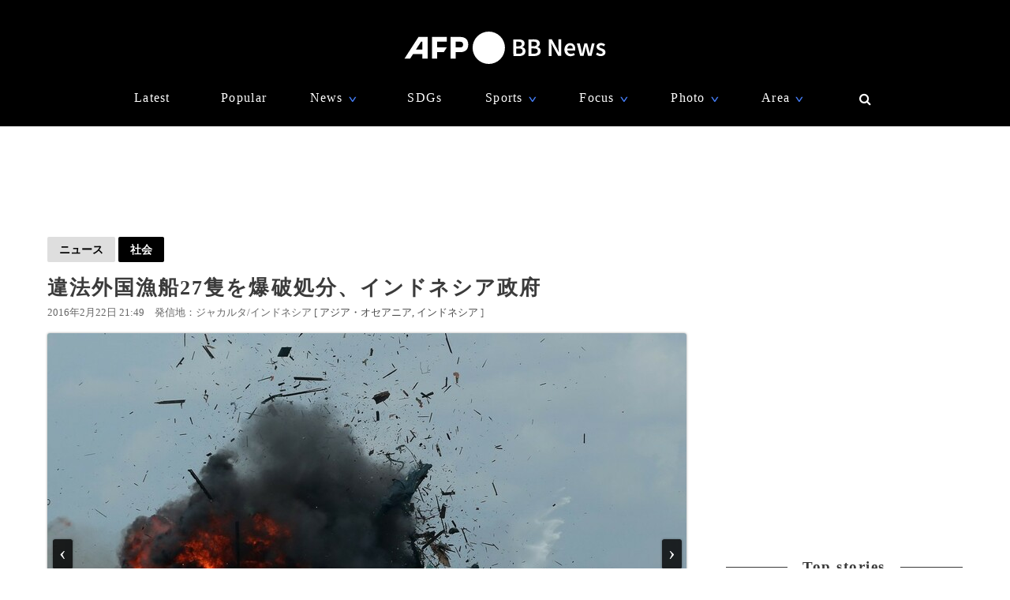

--- FILE ---
content_type: text/html; charset=utf-8
request_url: https://www.google.com/recaptcha/api2/aframe
body_size: 268
content:
<!DOCTYPE HTML><html><head><meta http-equiv="content-type" content="text/html; charset=UTF-8"></head><body><script nonce="rV3KI6EZT0KqDHZlE09eRA">/** Anti-fraud and anti-abuse applications only. See google.com/recaptcha */ try{var clients={'sodar':'https://pagead2.googlesyndication.com/pagead/sodar?'};window.addEventListener("message",function(a){try{if(a.source===window.parent){var b=JSON.parse(a.data);var c=clients[b['id']];if(c){var d=document.createElement('img');d.src=c+b['params']+'&rc='+(localStorage.getItem("rc::a")?sessionStorage.getItem("rc::b"):"");window.document.body.appendChild(d);sessionStorage.setItem("rc::e",parseInt(sessionStorage.getItem("rc::e")||0)+1);localStorage.setItem("rc::h",'1769905815289');}}}catch(b){}});window.parent.postMessage("_grecaptcha_ready", "*");}catch(b){}</script></body></html>

--- FILE ---
content_type: application/javascript; charset=utf-8
request_url: https://fundingchoicesmessages.google.com/f/AGSKWxXFnDWXteUt4FDym-wqDVAhfRwcstyQx9mytRTG9lRyL4O_f7ENAEiqAkXAUOa1i93fRjJd1hicmh-upM-kKXeq3s21MEN9s7rJxoU_N3Ze-idGPg4fxwKJF9tB7QEG5Hh_vjbKvc-BcfCwqsKdQ9Nzazt3sFxdzhlF7g-Z1vw-i5bUIYV63CS9AJVZ/_/js_adv-.adtech_/adsbannerjs./javascript/oas./img/ad-
body_size: -1285
content:
window['a7e848bb-0f91-4cf0-9c6a-68e4a1139413'] = true;